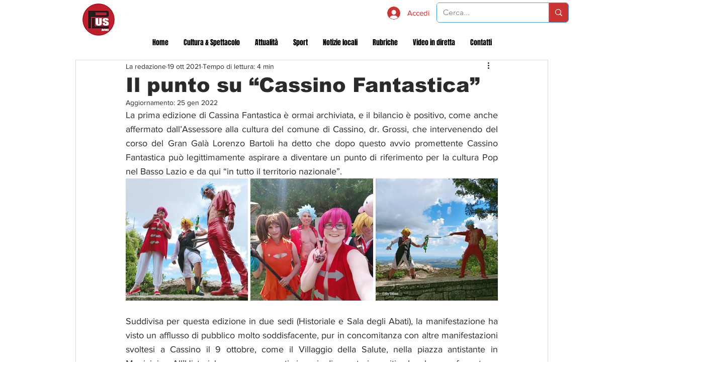

--- FILE ---
content_type: text/html; charset=utf-8
request_url: https://www.google.com/recaptcha/api2/aframe
body_size: 265
content:
<!DOCTYPE HTML><html><head><meta http-equiv="content-type" content="text/html; charset=UTF-8"></head><body><script nonce="lVE2tEBBIe99olE9fKf6mA">/** Anti-fraud and anti-abuse applications only. See google.com/recaptcha */ try{var clients={'sodar':'https://pagead2.googlesyndication.com/pagead/sodar?'};window.addEventListener("message",function(a){try{if(a.source===window.parent){var b=JSON.parse(a.data);var c=clients[b['id']];if(c){var d=document.createElement('img');d.src=c+b['params']+'&rc='+(localStorage.getItem("rc::a")?sessionStorage.getItem("rc::b"):"");window.document.body.appendChild(d);sessionStorage.setItem("rc::e",parseInt(sessionStorage.getItem("rc::e")||0)+1);localStorage.setItem("rc::h",'1769144041729');}}}catch(b){}});window.parent.postMessage("_grecaptcha_ready", "*");}catch(b){}</script></body></html>